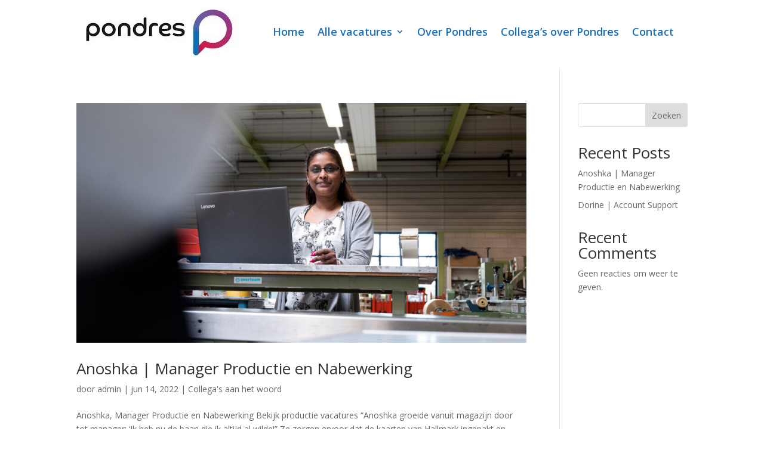

--- FILE ---
content_type: text/css
request_url: https://werkenbijpondres.nl/wp-content/et-cache/home/et-divi-dynamic-tb-103-tb-127-late.css?ver=1767704862
body_size: -131
content:
@font-face{font-family:ETmodules;font-display:block;src:url(//werkenbijpondres.nl/wp-content/themes/Divi/core/admin/fonts/modules/social/modules.eot);src:url(//werkenbijpondres.nl/wp-content/themes/Divi/core/admin/fonts/modules/social/modules.eot?#iefix) format("embedded-opentype"),url(//werkenbijpondres.nl/wp-content/themes/Divi/core/admin/fonts/modules/social/modules.woff) format("woff"),url(//werkenbijpondres.nl/wp-content/themes/Divi/core/admin/fonts/modules/social/modules.ttf) format("truetype"),url(//werkenbijpondres.nl/wp-content/themes/Divi/core/admin/fonts/modules/social/modules.svg#ETmodules) format("svg");font-weight:400;font-style:normal}

--- FILE ---
content_type: text/css
request_url: https://werkenbijpondres.nl/wp-content/et-cache/127/et-core-unified-cpt-deferred-127.min.css?ver=1767688716
body_size: 24
content:
@font-face{font-family:"Co Headline Regular";font-display:swap;src:url("https://werkenbijpondres.nl/wp-content/uploads/et-fonts/Co-Headline-W08-Regular.ttf") format("truetype")}.et_pb_section_0_tb_footer{height:auto}.et_pb_section_0_tb_footer.et_pb_section{background-color:#1d70b7!important}.et_pb_row_0_tb_footer,.et_pb_column_0_tb_footer{background-color:RGBA(255,255,255,0)}.et_pb_row_0_tb_footer.et_pb_row{margin-top:-50px!important;margin-bottom:-50px!important}.et_pb_text_0_tb_footer h2,.et_pb_text_2_tb_footer h2,.et_pb_text_4_tb_footer h2{font-family:'Co Headline Regular',Helvetica,Arial,Lucida,sans-serif;color:#1d70b7!important}.et_pb_text_1_tb_footer.et_pb_text,.et_pb_text_3_tb_footer.et_pb_text{color:#191c1f!important}.et_pb_text_1_tb_footer,.et_pb_text_3_tb_footer{font-family:'Open Sans',Helvetica,Arial,Lucida,sans-serif}.et_pb_column_1_tb_footer,.et_pb_column_2_tb_footer{background-color:#1d70b7}.et_pb_social_media_follow_network_0_tb_footer a.icon{background-color:#3b5998!important}.et_pb_social_media_follow_network_1_tb_footer a.icon{background-color:#000000!important}.et_pb_social_media_follow_network_2_tb_footer a.icon{background-color:#007bb6!important}@media only screen and (max-width:980px){.et_pb_section_0_tb_footer{height:auto}}@media only screen and (max-width:767px){.et_pb_section_0_tb_footer{height:auto}}

--- FILE ---
content_type: text/css
request_url: https://werkenbijpondres.nl/wp-content/et-cache/home/et-divi-dynamic-tb-103-tb-127-late.css
body_size: -170
content:
@font-face{font-family:ETmodules;font-display:block;src:url(//werkenbijpondres.nl/wp-content/themes/Divi/core/admin/fonts/modules/social/modules.eot);src:url(//werkenbijpondres.nl/wp-content/themes/Divi/core/admin/fonts/modules/social/modules.eot?#iefix) format("embedded-opentype"),url(//werkenbijpondres.nl/wp-content/themes/Divi/core/admin/fonts/modules/social/modules.woff) format("woff"),url(//werkenbijpondres.nl/wp-content/themes/Divi/core/admin/fonts/modules/social/modules.ttf) format("truetype"),url(//werkenbijpondres.nl/wp-content/themes/Divi/core/admin/fonts/modules/social/modules.svg#ETmodules) format("svg");font-weight:400;font-style:normal}